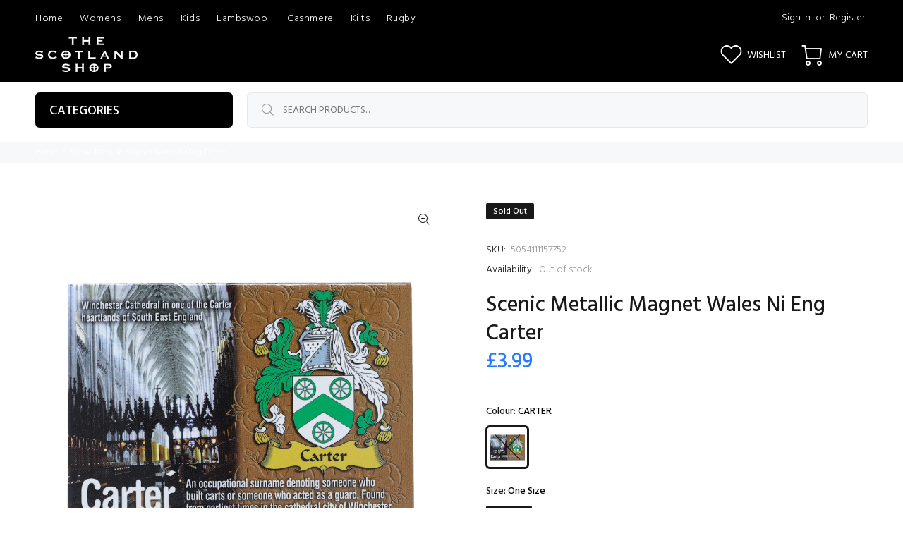

--- FILE ---
content_type: text/javascript; charset=utf-8
request_url: https://www.thescotlandshop.com/products/scenic-metallic-magnet-wales-ni-eng-carter.js
body_size: 282
content:
{"id":7720701657240,"title":"Scenic Metallic Magnet Wales Ni Eng Carter","handle":"scenic-metallic-magnet-wales-ni-eng-carter","description":"Model: CSMM-GBR_CARTER\u003cbr\u003e \u003cbr\u003e \u003cbr\u003e \u003cbr\u003e \u003cbr\u003e","published_at":"2023-09-12T03:07:44+01:00","created_at":"2023-09-12T01:20:26+01:00","vendor":"Lang Syne","type":"MAGNETS","tags":["Brand_Lang Syne","Colour_CARTER","GIFTS SOUVENIRS AND TOYS","Lang Syne","MAGNETS","NO IMAGE","Size_One Size"],"price":399,"price_min":399,"price_max":399,"available":false,"price_varies":false,"compare_at_price":null,"compare_at_price_min":0,"compare_at_price_max":0,"compare_at_price_varies":false,"variants":[{"id":42809612009624,"title":"CARTER \/ One Size","option1":"CARTER","option2":"One Size","option3":null,"sku":"5054111157752","requires_shipping":true,"taxable":true,"featured_image":{"id":43244607045784,"product_id":7720701657240,"position":1,"created_at":"2023-09-12T03:06:11+01:00","updated_at":"2023-09-12T03:06:24+01:00","alt":null,"width":1600,"height":1600,"src":"https:\/\/cdn.shopify.com\/s\/files\/1\/0408\/7175\/5928\/files\/CSMM-GBR-CARTER.jpg?v=1694484384","variant_ids":[42809612009624]},"available":false,"name":"Scenic Metallic Magnet Wales Ni Eng Carter - CARTER \/ One Size","public_title":"CARTER \/ One Size","options":["CARTER","One Size"],"price":399,"weight":0,"compare_at_price":null,"inventory_management":"shopify","barcode":"5054111157752","featured_media":{"alt":null,"id":36148019888280,"position":1,"preview_image":{"aspect_ratio":1.0,"height":1600,"width":1600,"src":"https:\/\/cdn.shopify.com\/s\/files\/1\/0408\/7175\/5928\/files\/CSMM-GBR-CARTER.jpg?v=1694484384"}},"quantity_rule":{"min":1,"max":null,"increment":1},"quantity_price_breaks":[],"requires_selling_plan":false,"selling_plan_allocations":[]}],"images":["\/\/cdn.shopify.com\/s\/files\/1\/0408\/7175\/5928\/files\/CSMM-GBR-CARTER.jpg?v=1694484384"],"featured_image":"\/\/cdn.shopify.com\/s\/files\/1\/0408\/7175\/5928\/files\/CSMM-GBR-CARTER.jpg?v=1694484384","options":[{"name":"Colour","position":1,"values":["CARTER"]},{"name":"Size","position":2,"values":["One Size"]}],"url":"\/products\/scenic-metallic-magnet-wales-ni-eng-carter","media":[{"alt":null,"id":36148019888280,"position":1,"preview_image":{"aspect_ratio":1.0,"height":1600,"width":1600,"src":"https:\/\/cdn.shopify.com\/s\/files\/1\/0408\/7175\/5928\/files\/CSMM-GBR-CARTER.jpg?v=1694484384"},"aspect_ratio":1.0,"height":1600,"media_type":"image","src":"https:\/\/cdn.shopify.com\/s\/files\/1\/0408\/7175\/5928\/files\/CSMM-GBR-CARTER.jpg?v=1694484384","width":1600}],"requires_selling_plan":false,"selling_plan_groups":[]}